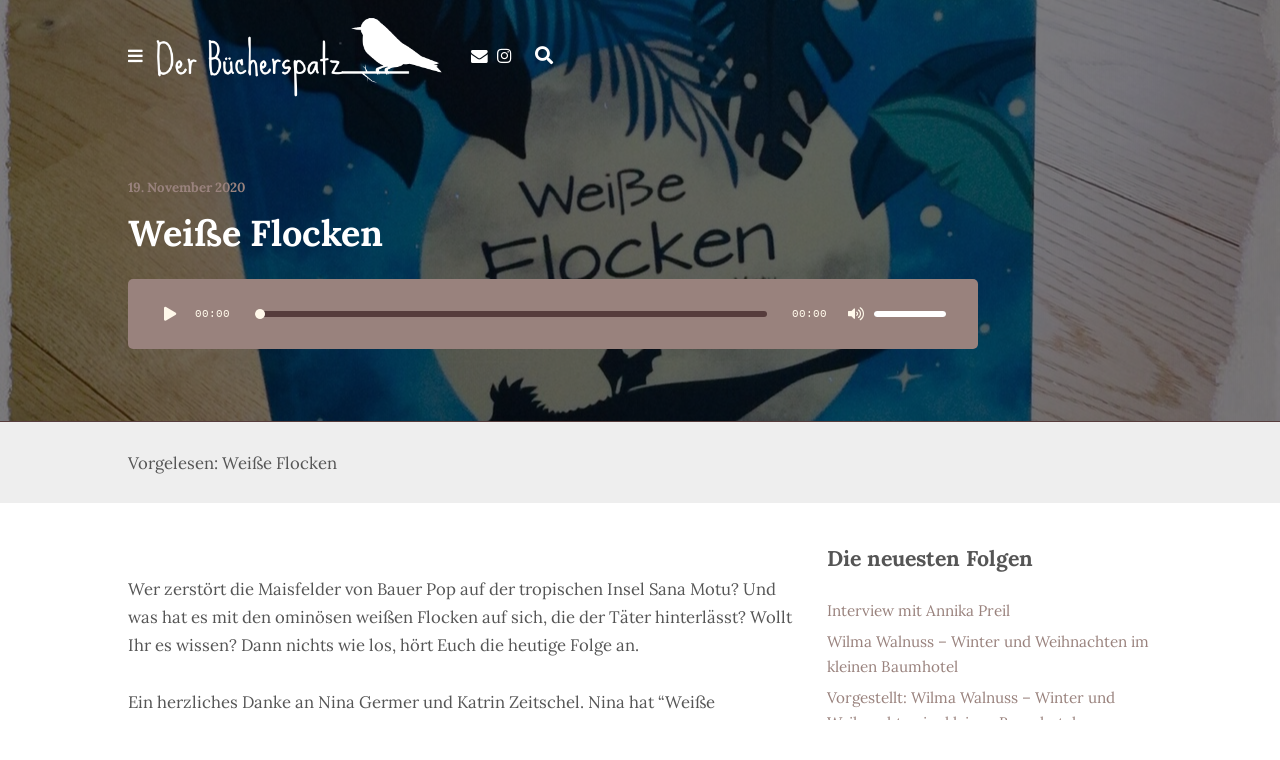

--- FILE ---
content_type: text/html; charset=UTF-8
request_url: https://www.buecherspatz.de/weisse-flocken
body_size: 17459
content:
<!DOCTYPE html>
<html lang="de" class="no-js">
<head>
	
    <meta http-equiv="Content-Type" content="text/html; charset=UTF-8" />
    
    <!-- Mobile Specific -->
    <meta name="viewport" content="width=device-width, initial-scale=1, maximum-scale=1">

        
    <title>Weiße Flocken &#8211; Der Bücherspatz</title>
<style>body { font-family: "Lora", "Georgia", serif; } h1, h2, h3, h4, h5, h6 { font-family: "Lora", "Georgia", serif; } input[type="text"], input[type="email"] { font-family: "Lora", "Georgia", serif; } textarea { font-family: "Lora", "Georgia", serif; } input[type="submit"], .form-submit #submit, #respond #commentform #submit, a.butn:link, a.butn:visited, .butn { font-family: "Lora", "Georgia", serif; } #respond #commentform #submit { font-family: "Lora", "Georgia", serif; } input.secondary[type="submit"], #respond #cancel-comment-reply-link:link, #respond #cancel-comment-reply-link:visited, #comments .commentlist li .comment-body .reply a:link, #comments .commentlist li .comment-body .reply a:visited { font-family: "Lora", "Georgia", serif; } .header header .main-title a { font-family: "Lora", "Georgia", serif; } .singlep_pagi { font-family: "Lora", "Georgia", serif; } .page .reg .heading h1, .podcast-archive .reg .heading h1 { font-family: "Lora", "Georgia", serif; } .arch_searchform #ind_searchform div #ind_s { font-family: "Lora", "Georgia", serif; } a.thst-button, a.thst-button:visited { font-family: "Lora", "Georgia", serif; }/* Media Queries */ /* Larger than 1024px width */ @media screen and (min-width: 1025px) { nav .thst-menu li:hover > .sub-menu { background:#99827d; } nav .thst-menu li > .sub-menu li a:link, nav .thst-menu li > .sub-menu li a:visited { background-color:#99827d; } } /* Smaller than 1024px width */ @media screen and (max-width: 1200px) { nav .thst-menu li > .sub-menu li a:link, nav .thst-menu li > .sub-menu li a:visited { background-color: transparent; } .responsive-sidebar .sidebar { color:#99827d; } } @media screen and (max-width: 1024px) { header .main-title a { background-position: center; } .above.toggle, .above.transparent.large_nav.toggle, .above.large_nav.toggle, .above.transparent.small_nav.toggle, .above.small_nav.toggle { background-color:transparent; } #nav.drop .thst-menu li.menu-item-has-children > .sub-menu li a:link, #nav.drop .thst-menu li.menu-item-has-children > .sub-menu li a:visited { background-color:transparent; } #nav .thst-menu li > .sub-menu li a:link, #nav .thst-menu li > .sub-menu li a:visited, #nav.toggle .thst-menu li > .sub-menu li a:link, #nav.toggle .thst-menu li > .sub-menu li a:visited { color:#ffffff; } .nav-solid #nav.toggle, .nav-solid #nav.drop { background-color:transparent; } .nav-transparent #nav.toggle, .nav-transparent #nav.drop { background-color:#99827d; } /* Transparent menu when forced to be static*/ .above.nav-transparent.has-featured-image.nav-not-sticky, .above.nav-transparent.has-featured-image.large_nav { background:#99827d !important; } .above.nav-transparent.has-featured-image.nav-not-sticky header .main-title a:link, .above.nav-transparent.has-featured-image.nav-not-sticky header .main-title a:visited, .above.nav-transparent.has-featured-image.large_nav header .main-title a:link, .above.nav-transparent.has-featured-image.large_nav header .main-title a:visited, .above.nav-transparent.has-featured-image.nav-not-sticky #nav .thst-menu > li > a:link, .above.nav-transparent.has-featured-image.nav-not-sticky #nav .thst-menu > li > a:visited, .above.nav-transparent.has-featured-image.large_nav #nav .thst-menu > li > a:link, .above.nav-transparent.has-featured-image.large_nav #nav .thst-menu > li > a:visited, .above.nav-transparent.has-featured-image.nav-not-sticky .nav-search-form .open-search-bar .fa, .above.nav-transparent.has-featured-image.large_nav .nav-search-form .open-search-bar .fa, .dark-icons .above.nav-transparent.has-featured-image.nav-not-sticky .social_icon::before, .dark-icons .above.nav-transparent.has-featured-image.large_nav .social_icon::before, .light-icons .above.nav-transparent.has-featured-image.nav-not-sticky .social_icon::before, .light-icons .above.nav-transparent.has-featured-image.large_nav .social_icon::before { color: #ffffff; } .above.nav-transparent.has-featured-image.nav-not-sticky header .main-title a:hover, .above.nav-transparent.has-featured-image.large_nav header .main-title a:hover, .above.nav-transparent.has-featured-image.nav-not-sticky #nav .thst-menu > li > a:hover, .above.nav-transparent.has-featured-image.large_nav #nav .thst-menu > li > a:hover, .above.nav-transparent.has-featured-image.large_nav .nav-search-form .open-search-bar .fa:hover { color: #e0e0e0; } #nav .thst-menu li.menu-item-has-children a:hover, #nav .thst-menu li.menu-item-has-children > .sub-menu li a:hover { background:rgba(0,0,0,0.2); } } .above.nav-transparent.has-featured-image.nav-not-sticky, .above.nav-transparent.has-featured-image.large_nav { background: rgba(0,0,0,0); }.front-page-header.text .content-text, .front-page-header.text.nav-transparent .content-text { padding-top:75px; padding-bottom:75px; } .has-featured-image .front-page-header.text.nav-transparent .content-text { padding-top:185px; padding-bottom:75px; } @media screen and (max-width: 1024px) { .has-featured-image .front-page-header.text.nav-transparent .content-text { padding-top:75px; } } @media screen and (max-width: 768px) { .front-page-header.text .content-text, .front-page-header.text.nav-transparent .content-text, .has-featured-image .front-page-header.text .content-text, .has-featured-image .front-page-header.text.nav-transparent .content-text { padding-top: 54px; padding-bottom: 54px; } } @media screen and (max-width: 375px) { .front-page-header.text .content-text, .front-page-header.text.nav-transparent .content-text, .has-featured-image .front-page-header.text .content-text, .has-featured-image .front-page-header.text.nav-transparent .content-text { padding-top: 42px; padding-bottom: 42px; } }</style><link rel='dns-prefetch' href='//www.buecherspatz.de' />
<link rel='dns-prefetch' href='//steadyhq.com' />

<link rel='dns-prefetch' href='//s.w.org' />
<link rel="alternate" type="application/rss+xml" title="Der Bücherspatz &raquo; Feed" href="https://www.buecherspatz.de/feed" />
<link rel="alternate" type="application/rss+xml" title="Der Bücherspatz &raquo; Kommentar-Feed" href="https://www.buecherspatz.de/comments/feed" />
		<script type="text/javascript">
			window._wpemojiSettings = {"baseUrl":"https:\/\/s.w.org\/images\/core\/emoji\/13.0.1\/72x72\/","ext":".png","svgUrl":"https:\/\/s.w.org\/images\/core\/emoji\/13.0.1\/svg\/","svgExt":".svg","source":{"concatemoji":"https:\/\/www.buecherspatz.de\/wp-includes\/js\/wp-emoji-release.min.js?ver=5.6.16"}};
			!function(e,a,t){var n,r,o,i=a.createElement("canvas"),p=i.getContext&&i.getContext("2d");function s(e,t){var a=String.fromCharCode;p.clearRect(0,0,i.width,i.height),p.fillText(a.apply(this,e),0,0);e=i.toDataURL();return p.clearRect(0,0,i.width,i.height),p.fillText(a.apply(this,t),0,0),e===i.toDataURL()}function c(e){var t=a.createElement("script");t.src=e,t.defer=t.type="text/javascript",a.getElementsByTagName("head")[0].appendChild(t)}for(o=Array("flag","emoji"),t.supports={everything:!0,everythingExceptFlag:!0},r=0;r<o.length;r++)t.supports[o[r]]=function(e){if(!p||!p.fillText)return!1;switch(p.textBaseline="top",p.font="600 32px Arial",e){case"flag":return s([127987,65039,8205,9895,65039],[127987,65039,8203,9895,65039])?!1:!s([55356,56826,55356,56819],[55356,56826,8203,55356,56819])&&!s([55356,57332,56128,56423,56128,56418,56128,56421,56128,56430,56128,56423,56128,56447],[55356,57332,8203,56128,56423,8203,56128,56418,8203,56128,56421,8203,56128,56430,8203,56128,56423,8203,56128,56447]);case"emoji":return!s([55357,56424,8205,55356,57212],[55357,56424,8203,55356,57212])}return!1}(o[r]),t.supports.everything=t.supports.everything&&t.supports[o[r]],"flag"!==o[r]&&(t.supports.everythingExceptFlag=t.supports.everythingExceptFlag&&t.supports[o[r]]);t.supports.everythingExceptFlag=t.supports.everythingExceptFlag&&!t.supports.flag,t.DOMReady=!1,t.readyCallback=function(){t.DOMReady=!0},t.supports.everything||(n=function(){t.readyCallback()},a.addEventListener?(a.addEventListener("DOMContentLoaded",n,!1),e.addEventListener("load",n,!1)):(e.attachEvent("onload",n),a.attachEvent("onreadystatechange",function(){"complete"===a.readyState&&t.readyCallback()})),(n=t.source||{}).concatemoji?c(n.concatemoji):n.wpemoji&&n.twemoji&&(c(n.twemoji),c(n.wpemoji)))}(window,document,window._wpemojiSettings);
		</script>
		<style type="text/css">
img.wp-smiley,
img.emoji {
	display: inline !important;
	border: none !important;
	box-shadow: none !important;
	height: 1em !important;
	width: 1em !important;
	margin: 0 .07em !important;
	vertical-align: -0.1em !important;
	background: none !important;
	padding: 0 !important;
}
</style>
	<link rel='stylesheet' id='podwd-widgets-css-css'  href='https://www.buecherspatz.de/wp-content/plugins/podcaster-widgets/assets/css/podwd-widgets.css?ver=5.6.16' type='text/css' media='all' />
<link rel='stylesheet' id='thst-shortcodes-css'  href='https://www.buecherspatz.de/wp-content/plugins/thst-shortcodes/shortcodes.css?ver=5.6.16' type='text/css' media='all' />
<link rel='stylesheet' id='wp-block-library-css'  href='https://www.buecherspatz.de/wp-includes/css/dist/block-library/style.min.css?ver=5.6.16' type='text/css' media='all' />
<link rel='stylesheet' id='redux-extendify-styles-css'  href='https://www.buecherspatz.de/wp-content/plugins/redux-framework/redux-core/assets/css/extendify-utilities.css?ver=4.4.0' type='text/css' media='all' />
<link rel='stylesheet' id='google-fonts-raleway-css'  href='//www.buecherspatz.de/wp-content/uploads/omgf/google-fonts-raleway/google-fonts-raleway.css?ver=1671195337' type='text/css' media='all' />
<link rel='stylesheet' id='google-font-mono-css'  href='//www.buecherspatz.de/wp-content/uploads/omgf/google-font-mono/google-font-mono.css?ver=1671195337' type='text/css' media='all' />
<link rel='stylesheet' id='google-lora-css'  href='//www.buecherspatz.de/wp-content/uploads/omgf/google-lora/google-lora.css?ver=1671195337' type='text/css' media='all' />
<link rel='stylesheet' id='themestation-fontawesome-css'  href='https://www.buecherspatz.de/wp-content/themes/podcaster/css/font-awesome-5.9.0.all.min.css?ver=5.6.16' type='text/css' media='all' />
<link rel='stylesheet' id='themestation-flexslider-css'  href='https://www.buecherspatz.de/wp-content/themes/podcaster/css/flexslider.css?ver=5.6.16' type='text/css' media='all' />
<link rel='stylesheet' id='themestation-lightbox-css'  href='https://www.buecherspatz.de/wp-content/themes/podcaster/css/lightbox.css?ver=5.6.16' type='text/css' media='all' />
<link rel='stylesheet' id='themestation-media-player-new-css'  href='https://www.buecherspatz.de/wp-content/themes/podcaster/css/media-player-new.css?ver=5.6.16' type='text/css' media='all' />
<link rel='stylesheet' id='contscr-css-css'  href='https://www.buecherspatz.de/wp-content/themes/podcaster/css/jquery.mCustomScrollbar.css?ver=5.6.16' type='text/css' media='all' />
<link rel='stylesheet' id='themestation-style-css'  href='https://www.buecherspatz.de/wp-content/themes/podcaster/style.css?ver=5.6.16' type='text/css' media='all' />
<link rel='stylesheet' id='pod-responsive-css'  href='https://www.buecherspatz.de/wp-content/themes/podcaster/css/responsive.css?ver=5.6.16' type='text/css' media='all' />
<link rel='stylesheet' id='simple-social-icons-font-css'  href='https://www.buecherspatz.de/wp-content/plugins/simple-social-icons/css/style.css?ver=3.0.2' type='text/css' media='all' />
<link rel='stylesheet' id='um_fonticons_ii-css'  href='https://www.buecherspatz.de/wp-content/plugins/ultimate-member/assets/css/um-fonticons-ii.css?ver=2.1.13' type='text/css' media='all' />
<link rel='stylesheet' id='um_fonticons_fa-css'  href='https://www.buecherspatz.de/wp-content/plugins/ultimate-member/assets/css/um-fonticons-fa.css?ver=2.1.13' type='text/css' media='all' />
<link rel='stylesheet' id='select2-css'  href='https://www.buecherspatz.de/wp-content/plugins/ultimate-member/assets/css/select2/select2.min.css?ver=2.1.13' type='text/css' media='all' />
<link rel='stylesheet' id='um_crop-css'  href='https://www.buecherspatz.de/wp-content/plugins/ultimate-member/assets/css/um-crop.css?ver=2.1.13' type='text/css' media='all' />
<link rel='stylesheet' id='um_modal-css'  href='https://www.buecherspatz.de/wp-content/plugins/ultimate-member/assets/css/um-modal.css?ver=2.1.13' type='text/css' media='all' />
<link rel='stylesheet' id='um_styles-css'  href='https://www.buecherspatz.de/wp-content/plugins/ultimate-member/assets/css/um-styles.css?ver=2.1.13' type='text/css' media='all' />
<link rel='stylesheet' id='um_profile-css'  href='https://www.buecherspatz.de/wp-content/plugins/ultimate-member/assets/css/um-profile.css?ver=2.1.13' type='text/css' media='all' />
<link rel='stylesheet' id='um_account-css'  href='https://www.buecherspatz.de/wp-content/plugins/ultimate-member/assets/css/um-account.css?ver=2.1.13' type='text/css' media='all' />
<link rel='stylesheet' id='um_misc-css'  href='https://www.buecherspatz.de/wp-content/plugins/ultimate-member/assets/css/um-misc.css?ver=2.1.13' type='text/css' media='all' />
<link rel='stylesheet' id='um_fileupload-css'  href='https://www.buecherspatz.de/wp-content/plugins/ultimate-member/assets/css/um-fileupload.css?ver=2.1.13' type='text/css' media='all' />
<link rel='stylesheet' id='um_datetime-css'  href='https://www.buecherspatz.de/wp-content/plugins/ultimate-member/assets/css/pickadate/default.css?ver=2.1.13' type='text/css' media='all' />
<link rel='stylesheet' id='um_datetime_date-css'  href='https://www.buecherspatz.de/wp-content/plugins/ultimate-member/assets/css/pickadate/default.date.css?ver=2.1.13' type='text/css' media='all' />
<link rel='stylesheet' id='um_datetime_time-css'  href='https://www.buecherspatz.de/wp-content/plugins/ultimate-member/assets/css/pickadate/default.time.css?ver=2.1.13' type='text/css' media='all' />
<link rel='stylesheet' id='um_raty-css'  href='https://www.buecherspatz.de/wp-content/plugins/ultimate-member/assets/css/um-raty.css?ver=2.1.13' type='text/css' media='all' />
<link rel='stylesheet' id='um_scrollbar-css'  href='https://www.buecherspatz.de/wp-content/plugins/ultimate-member/assets/css/simplebar.css?ver=2.1.13' type='text/css' media='all' />
<link rel='stylesheet' id='um_tipsy-css'  href='https://www.buecherspatz.de/wp-content/plugins/ultimate-member/assets/css/um-tipsy.css?ver=2.1.13' type='text/css' media='all' />
<link rel='stylesheet' id='um_responsive-css'  href='https://www.buecherspatz.de/wp-content/plugins/ultimate-member/assets/css/um-responsive.css?ver=2.1.13' type='text/css' media='all' />
<link rel='stylesheet' id='um_default_css-css'  href='https://www.buecherspatz.de/wp-content/plugins/ultimate-member/assets/css/um-old-default.css?ver=2.1.13' type='text/css' media='all' />
<!--n2css--><script type='text/javascript' src='https://www.buecherspatz.de/wp-includes/js/jquery/jquery.min.js?ver=3.5.1' id='jquery-core-js'></script>
<script type='text/javascript' src='https://www.buecherspatz.de/wp-includes/js/jquery/jquery-migrate.min.js?ver=3.3.2' id='jquery-migrate-js'></script>
<script type='text/javascript' src='https://www.buecherspatz.de/wp-includes/js/jquery/ui/core.min.js?ver=1.12.1' id='jquery-ui-core-js'></script>
<script type='text/javascript' src='https://www.buecherspatz.de/wp-includes/js/jquery/ui/tabs.min.js?ver=1.12.1' id='jquery-ui-tabs-js'></script>
<script type='text/javascript' src='https://www.buecherspatz.de/wp-includes/js/jquery/ui/accordion.min.js?ver=1.12.1' id='jquery-ui-accordion-js'></script>
<script type='text/javascript' src='https://www.buecherspatz.de/wp-content/plugins/thst-shortcodes/js/thst-shortcodes-lib.js?ver=5.6.16' id='thst-shortcodes-lib-js'></script>
<script type='text/javascript' src='https://steadyhq.com/widget_loader/47e9d2a1-fc2d-45bc-84a5-4c69c86fdb57?ver=1.3.2' id='steady-wp-js'></script>
<script type='text/javascript' src='https://www.buecherspatz.de/wp-content/themes/podcaster/js/modernizr.js?ver=1.0' id='thst-modernizr-js'></script>
<script type='text/javascript' src='https://www.buecherspatz.de/wp-content/themes/podcaster/js/res_men.js?ver=1.0' id='thst-resmen-js'></script>
<script type='text/javascript' id='pod_loadmore-js-extra'>
/* <![CDATA[ */
var pod_loadmore_params = {"ajaxurl":"https:\/\/www.buecherspatz.de\/wp-admin\/admin-ajax.php","posts":"{\"cat\":\"\",\"posts_per_page\":4,\"paged\":1,\"ignore_sticky_posts\":true,\"error\":\"\",\"m\":\"\",\"p\":0,\"post_parent\":\"\",\"subpost\":\"\",\"subpost_id\":\"\",\"attachment\":\"\",\"attachment_id\":0,\"name\":\"\",\"pagename\":\"\",\"page_id\":0,\"second\":\"\",\"minute\":\"\",\"hour\":\"\",\"day\":0,\"monthnum\":0,\"year\":0,\"w\":0,\"category_name\":\"\",\"tag\":\"\",\"tag_id\":\"\",\"author\":\"\",\"author_name\":\"\",\"feed\":\"\",\"tb\":\"\",\"meta_key\":\"\",\"meta_value\":\"\",\"preview\":\"\",\"s\":\"\",\"sentence\":\"\",\"title\":\"\",\"fields\":\"\",\"menu_order\":\"\",\"embed\":\"\",\"category__in\":[],\"category__not_in\":[],\"category__and\":[],\"post__in\":[],\"post__not_in\":[],\"post_name__in\":[],\"tag__in\":[],\"tag__not_in\":[],\"tag__and\":[],\"tag_slug__in\":[],\"tag_slug__and\":[],\"post_parent__in\":[],\"post_parent__not_in\":[],\"author__in\":[],\"author__not_in\":[],\"suppress_filters\":false,\"cache_results\":true,\"update_post_term_cache\":true,\"lazy_load_term_meta\":true,\"update_post_meta_cache\":true,\"post_type\":\"\",\"nopaging\":false,\"comments_per_page\":\"50\",\"no_found_rows\":false,\"order\":\"DESC\"}","current_page":"1","max_page":"36"};
/* ]]> */
</script>
<script type='text/javascript' src='https://www.buecherspatz.de/wp-content/themes/podcaster/js/myloadmore.js?ver=5.6.16' id='pod_loadmore-js'></script>
<script type='text/javascript' src='https://www.buecherspatz.de/wp-content/plugins/ultimate-member/assets/js/um-gdpr.min.js?ver=2.1.13' id='um-gdpr-js'></script>
<link rel="https://api.w.org/" href="https://www.buecherspatz.de/wp-json/" /><link rel="alternate" type="application/json" href="https://www.buecherspatz.de/wp-json/wp/v2/posts/822" /><link rel="EditURI" type="application/rsd+xml" title="RSD" href="https://www.buecherspatz.de/xmlrpc.php?rsd" />
<link rel="wlwmanifest" type="application/wlwmanifest+xml" href="https://www.buecherspatz.de/wp-includes/wlwmanifest.xml" /> 
<meta name="generator" content="WordPress 5.6.16" />
<link rel="canonical" href="https://www.buecherspatz.de/weisse-flocken" />
<link rel='shortlink' href='https://www.buecherspatz.de/?p=822' />
<link rel="alternate" type="application/json+oembed" href="https://www.buecherspatz.de/wp-json/oembed/1.0/embed?url=https%3A%2F%2Fwww.buecherspatz.de%2Fweisse-flocken" />
<link rel="alternate" type="text/xml+oembed" href="https://www.buecherspatz.de/wp-json/oembed/1.0/embed?url=https%3A%2F%2Fwww.buecherspatz.de%2Fweisse-flocken&#038;format=xml" />
<meta name="generator" content="Redux 4.4.0" /><style type="text/css" id="tve_global_variables">:root{--tcb-color-0:rgb(51, 51, 51);--tcb-color-0-h:0;--tcb-color-0-s:0%;--tcb-color-0-l:20%;--tcb-color-0-a:1;--tcb-color-1:rgba(153, 153, 153, 0.35);--tcb-color-1-h:0;--tcb-color-1-s:0%;--tcb-color-1-l:60%;--tcb-color-1-a:0.35;--tcb-background-author-image:url(https://www.buecherspatz.de/wp-content/plugins/ultimate-member/assets/img/default_avatar.jpg);--tcb-background-user-image:url();--tcb-background-featured-image-thumbnail:url(https://www.buecherspatz.de/wp-content/uploads/2020/12/Folge054-neu-Web.jpg);}</style>		<style type="text/css">
			.um_request_name {
				display: none !important;
			}
		</style>
	<style type="text/css">.broken_link, a.broken_link {
	text-decoration: line-through;
}</style><style type="text/css" id="thrive-default-styles"></style>		<style type="text/css" id="wp-custom-css">
			#mediainfo {
	display: none;
}

.comment_container {
	display:none;
}

h4 {
	font-family: Handlee !important;
}

footer.main-footer {
	background-color: #98827D !important;
}
footer.main-footer .footer-widgets
{
	color:#fff;
}
footer.main-footer a:link, footer.main-footer a:visited
{
	color:#fff;
	font-weight:normal;
}

.sub-footer {
	display: none;
}

.latest-episode, .page .reg, .podcast-archive .reg, .search .reg, .archive .reg, .blog .static {
	max-height: 250px;
}

.rotate {transform: rotate(18deg);}

		</style>
		<style id="podcaster-theme-dynamic-css" title="dynamic-css" class="redux-options-output">a:link, a:visited, .header a, .header .main-title a, .latest-episode .main-featured-post .mini-title, .front-page-header .text .mini-title, .latest-episode .next-week .mini-title, .next-week .mini-title, .list-of-episodes article.list .post-header ul a:link, .list-of-episodes article.list .post-header ul a:visited, .latest-episode .main-featured-post .featured-excerpt .more-link, .list-of-episodes article .featured-image .hover .icon, .mejs-container.mejs-video .mejs-controls:hover .mejs-time-rail .mejs-time-float, .post .wp-playlist.wp-audio-playlist .mejs-container .mejs-controls .mejs-time-rail .mejs-time-float, .post.format-gallery .featured-gallery .gallery-caption, .post.format-audio .featured-media .audio-caption, .post.format-video .video-caption, .front-page-indigo .list-of-episodes article .featured-image .hover .new-icon a .fa:hover, .front-page-indigo .list-of-episodes article .mejs-container .mejs-controls .pod-mejs-controls-inner .mejs-button button, .post.format-image .entry-featured .image-caption, .page-template-pagepage-podcastarchive-php .entries.grid .podpost .entry-footer .podpost-meta .title a, .post-type-archive-podcast .entries.grid .podpost .entry-footer .podpost-meta .title a, .single .single-featured .audio_player .mejs-controls .mejs-button button:hover,.mejs-container .mejs-controls .pod-mejs-controls-inner .mejs-time-rail .mejs-time-float .mejs-time-float-current, .single .single-featured span.mini-title, .single .single-featured .mejs-container.mejs-audio .mejs-controls .mejs-button button:hover, .pagination a.page-numbers:link, .pagination a.page-numbers:visited, #searchform .search-container:hover #searchsubmit, .search-container input[type="submit"]#searchsubmit, .sidebar .widget ul li a:link, .sidebar .widget ul li a:visited, .widget.thst_recent_blog_widget .ui-tabs-panel article .text .date, .widget.widget_search .search-container #searchsubmit, .lb-data .lb-close:before, .list-of-episodes article .post-header ul a:link, .list-of-episodes article .post-header ul a:visited, .pod-2-podcast-archive-grid .podpost .cover-art .hover-content .pp-permalink-icon .fa:hover, .pod-2-podcast-archive-grid .podpost .cover-art .hover-content .pp-permalink-icon .fas:hover, .pagination a.page-numbers:link, .pagination a.page-numbers:visited, .pagination a.post-page-numbers:link, .pagination a.post-page-numbers:visited{color:#99827d;}input[type=submit]:link, input[type=submit]:visited, #respond #commentform #submit:link, #respond #commentform #submit:visited, a.butn:link, a.butn:visited, .butn:link, .butn:visited, input.secondary[type=submit], #respond #cancel-comment-reply-link:link, #respond #cancel-comment-reply-link:visited, #comments .commentlist li .comment-body .reply a:link, #comments .commentlist li .comment-body .reply a:visited, #respond #commentform #submit, .wpcf7-form-control.wpcf7-submit, .post-password-form input[type="submit"], .featured-caption, .listen_butn, .slideshow_fh .text .play-button:hover, #nav .thst-menu li:hover > .sub-menu, #nav .thst-menu li > .sub-menu li a:link, #nav .thst-menu li > .sub-menu li a:visited, .front-page-indigo .latest-episode .main-featured-post.audio.audio-url .audio_player.regular-player, .front-page-indigo .latest-episode .main-featured-post.audio.audio-url .powerpress_player, .front-page-indigo .front-page-header .audio_player.regular-player, .front-page-indigo .front-page-header .powerpress_player, .front-page-indigo .list-of-episodes article .mejs-container .mejs-controls .pod-mejs-controls-inner .mejs-time-rail span.mejs-time-handle-content, .front-page-indigo .list-of-episodes article .mejs-container .mejs-controls .pod-mejs-controls-inner .mejs-time-rail .mejs-time-float, .front-page-indigo .list-of-episodes article .mejs-container .mejs-controls .mejs-horizontal-volume-slider .mejs-horizontal-volume-current, .front-page-indigo .list-of-episodes article .mejs-container.mejs-audio .mejs-controls .pod-mejs-controls-inner .mejs-time-rail span.mejs-time-current, .front-page-indigo .list-of-episodes article .mejs-container.mejs-video .mejs-controls:hover .pod-mejs-controls-inner .mejs-time-rail span.mejs-time-current, .pagi-stamp .pagination.loader-button a:link, .pagi-stamp .pagination.loader-button a:visited, .post .entry-content .mejs-container.wp-audio-shortcode.mejs-audio, .post .entry-content .mejs-container.powerpress-mejs-audio.mejs-audio, .post .entry-content .mejs-container.wp-audio-shortcode.mejs-audio .mejs-controls,                   .mejs-container.mejs-video .mejs-controls:hover, .wp-playlist.wp-audio-playlist, .wp-playlist.wp-video-playlist, .post .entry-header .permalink-icon, .post .post-header .permalink-icon, .post .entry-content .permalink-icon, .post.sticky_post .entry-header .permalink-icon, .post.sticky_post .post-header .permalink-icon, .post.sticky_post .entry-content .permalink-icon, .post .post-header .post-cat li a, .post .entry-header .entry-date .sticky_label, .podcast .post-header .post-cat li a, .gallery.grid .gallery-item .flex-caption, .mejs-overlay-button:hover, .mejs-container .mejs-controls .mejs-time-rail .mejs-time-float,  .mejs-controls .mejs-horizontal-volume-slider .mejs-horizontal-volume-current, .mejs-container.mejs-video .mejs-controls .mejs-time-rail .mejs-time-current, .mejs-container.mejs-video .mejs-controls .pod-mejs-controls-inner .mejs-time-rail span.mejs-time-handle, .mejs-container.mejs-video.wp-video-shortcode .mejs-controls .mejs-volume-button .mejs-volume-slider .mejs-volume-handle, .powerpress_player .mejs-container.wp-audio-shortcode .mejs-controls, .wp-playlist .mCSB_scrollTools .mCSB_dragger .mCSB_dragger_bar, .post .audio_player, .post .mejs-controls .mejs-horizontal-volume-slider .mejs-horizontal-volume-current, .post .entry-content .gallery.flexslider .flex-direction-nav .flex-next:hover, .post .entry-content .gallery.flexslider .flex-direction-nav .flex-prev:hover, .post .entry-content .gallery.flexslider li.gallery-item .flex-caption, .post.format-gallery .entry-content .gallery.grid .gallery-item .flex-caption, .post.format-gallery .featured-gallery .gallery.flexslider .flex-direction-nav .flex-prev:hover, .post.format-gallery .featured-gallery .gallery.flexslider .flex-direction-nav .flex-next:hover, .post.format-gallery .featured-gallery .gallery.flexslider li.gallery-item .flex-caption, .single .reg, .single-featured .wp-audio-shortcode.mejs-container .mejs-controls .pod-mejs-controls-inner .mejs-horizontal-volume-slider .mejs-horizontal-volume-current, .single-featured .wp-audio-shortcode.mejs-container.mejs-audio .mejs-controls .pod-mejs-controls-inner .mejs-time-rail span.mejs-time-current, .single-featured .wp-audio-shortcode.mejs-container .mejs-controls .pod-mejs-controls-inner .mejs-time-rail .mejs-time-float, .single-featured .wp-audio-shortcode.mejs-container.mejs-audio .mejs-controls .mejs-time-rail span.mejs-time-handle-content, .single-podcast.podcast-archive .main-content .container .entries .podcast-content .podcast_meta a:link, .single-podcast.podcast-archive .main-content .container .entries .podcast-content .podcast_meta a:visited, .single .featured-gallery .gallery.flexslider .flex-direction-nav .flex-prev:hover, .single .featured-gallery .gallery.flexslider .flex-direction-nav .flex-next:hover, .single .featured-gallery .gallery.flexslider li.gallery-item .flex-caption, .flex-direction-nav a, .widget.thst_recent_blog_widget .ui-tabs-nav li, .thst_highlight_category_widget ul li:first-child .text, .page .reg, .podcast-archive .reg, .search .reg, .archive .reg, .blog .static, .fromtheblog.list article .post-content .cats a:link, .fromtheblog.list article .post-content .cats a:visited{background-color:#99827d;}body .mejs-container .mejs-controls{background:#99827d;}.slideshow_fh .text .play-button:hover, .thst_highlight_category_widget ul li:first-child .text, .fromtheblog.list article .post-header .user_img_link, .wp-block-quote{border-color:#99827d;}.thst_highlight_category_widget ul li:first-child .text.arrow::after{border-bottom-color:#99827d;}.single .single-featured .mejs-container.wp-audio-shortcode .mejs-controls .mejs-time-rail .mejs-time-float-corner, .front-page-indigo .list-of-episodes article .mejs-container .mejs-controls .pod-mejs-controls-inner .mejs-time-rail .mejs-time-float-corner{border-top-color:#99827d;}.input[type="submit"]:link, input[type="submit"]:visited, #respond #commentform #submit:link, #respond #commentform #submit:visited, a.butn:link, a.butn:visited, .butn:link, .butn:visited,input.secondary[type="submit"], #respond #cancel-comment-reply-link:link, #respond #cancel-comment-reply-link:visited, #comments .commentlist li .comment-body .reply a:link, #comments .commentlist li .comment-body .reply a:visited,#respond #commentform #submit, .wpcf7-form-control.wpcf7-submit, .fromtheblog.list article .post-content .cats a:link, .fromtheblog.list article .post-content .cats a:visited, .front-page-indigo .pagi-stamp .pagination.loader-button a:link, .front-page-indigo .pagi-stamp .pagination.loader-button a:visited, .widget.widget_mc4wp_form_widget form.mc4wp-form input[type="submit"]{background-color:#99827d;}.input[type="submit"]:link, input[type="submit"]:visited, #respond #commentform #submit:link, #respond #commentform #submit:visited, a.butn:link, a.butn:visited, .butn:link, .butn:visited,input.secondary[type="submit"], #respond #cancel-comment-reply-link:link, #respond #cancel-comment-reply-link:visited, #comments .commentlist li .comment-body .reply a:link, #comments .commentlist li .comment-body .reply a:visited,#respond #commentform #submit, .wpcf7-form-control.wpcf7-submit, .fromtheblog.list article .post-content .cats a:link, .fromtheblog.list article .post-content .cats a:visited, .front-page-indigo .pagi-stamp .pagination.loader-button a:link, .front-page-indigo .pagi-stamp .pagination.loader-button a:visited, .widget.widget_mc4wp_form_widget form.mc4wp-form input[type="submit"]{color:#ffffff;}.header-filter-active .screen, .header-filter-active .latest-episode.front-header .translucent, .header-filter-active .front-page-header.front-header .translucent, .single.header-filter-active .single-featured.has-featured-image .translucent, .single.header-filter-active .single-featured.thumb_bg .background, .header-filter-active .front-page-header.slideshow .has-header .inside, .header-filter-active .front-page-header.static.has-header .inside, .header-filter-active .front-page-header.text.has-header .inside{background-color:rgba(0,0,0,0.5);}.page .reg.has-featured-image .heading .title, .single .single-featured.has-featured-image h2, .reg.has-featured-image .heading h1, .reg.has-featured-image .heading h2{color:#ffffff;}.reg .circle-spinner{border-color:#ffffff;}.reg .circle-spinner .line::before{background:#ffffff;}.reg .content_page_thumb .heading .title p, .archive .reg.has-featured-image .heading .title p, .page:not(.pod-is-podcast-archive) .reg.has-featured-image .heading .title p, .blog .main-content.has-featured-image .static .heading .title p{color:#ffffff;}.latest-episode, .page .reg, .podcast-archive .reg, .search .reg, .archive .reg, .blog .static{background:#99827d;}.reg .heading h1, .reg .heading h2{color:#ffffff;}.reg .heading p, .reg .author_position, .archive .author_profile .social li .sicon:before{color:#ffffff;}.latest-episode .translucent.solid-bg, .slideshow_fh .translucent.solid-bg, #loading_bg{background-color:#cc9614;}.latest-episode .main-featured-post a:link, .latest-episode .main-featured-post a:visited, .front-page-header .text h2 a:link, .front-page-header .text h2 a:visited{color:#ffffff;}.latest-episode .circle-spinner, .front-page-header .circle-spinner{border-color:#ffffff;}.latest-episode .circle-spinner .line:before, .front-page-header .circle-spinner .line:before{background:#ffffff;}.latest-episode .main-featured-post a:hover, .front-page-header .text h2 a:hover{color:#eeeeee;}.latest-episode .main-featured-post .featured-excerpt, .front-page-header .featured-excerpt, .next-week .schedule-message, .next-week h3{color:#ffffff;}.front-page-indigo .latest-episode .main-featured-post.audio.audio-url .audio_player.regular-player, .front-page-indigo .latest-episode .main-featured-post.audio.audio-url .powerpress_player, .front-page-indigo .front-page-header .audio_player.regular-player, .front-page-indigo .front-page-header .powerpress_player, .latest-episode .main-featured-post.audio.audio-url .audio_player.regular-player, .latest-episode .main-featured-post.audio.audio-url .powerpress_player, .front-page-header .audio_player.regular-player, .front-page-header .powerpress_player{background-color:#99827d;}.latest-episode .mejs-container.mejs-audio .mejs-controls .mejs-time span, .front-page-header .mejs-container.mejs-audio .mejs-controls .mejs-time span{color:#222222;}.latest-episode .mejs-container.mejs-audio .mejs-controls .mejs-button button, .latest-episode .mejs-container.mejs-audio .mejs-controls .mejs-button button,
                    .front-page-header .mejs-container.mejs-audio .mejs-controls .mejs-button button, .front-page-header .mejs-container.mejs-audio .mejs-controls .mejs-button button{color:#222222;}.latest-episode .mejs-container.mejs-audio .mejs-controls .mejs-button button:hover, .front-page-header .mejs-container.mejs-audio .mejs-controls .mejs-button button:hover{color:#000000;}.latest-episode .mejs-container .mejs-controls  .mejs-time-rail .mejs-time-total,  .latest-episode .mejs-container .mejs-controls  .mejs-horizontal-volume-slider .mejs-horizontal-volume-total,
                    .front-page-header .mejs-container .mejs-controls  .mejs-time-rail .mejs-time-total, .front-page-header .mejs-container .mejs-controls  .mejs-horizontal-volume-slider .mejs-horizontal-volume-total{background-color:#000000;}.latest-episode .wp-audio-shortcode.mejs-container .mejs-controls .pod-mejs-controls-inner .mejs-time-rail span.mejs-time-current, .latest-episode .mejs-controls .mejs-horizontal-volume-slider .mejs-horizontal-volume-current, .latest-episode .wp-audio-shortcode.mejs-container .mejs-controls .pod-mejs-controls-inner .mejs-horizontal-volume-slider .mejs-horizontal-volume-current,
                    .front-page-header .wp-audio-shortcode.mejs-container .mejs-controls .pod-mejs-controls-inner .mejs-time-rail span.mejs-time-current,  .front-page-header .mejs-controls .mejs-horizontal-volume-slider .mejs-horizontal-volume-current, .front-page-header .wp-audio-shortcode.mejs-container .mejs-controls .pod-mejs-controls-inner .mejs-horizontal-volume-slider .mejs-horizontal-volume-current{background-color:#000000;}.latest-episode .mejs-container.wp-audio-shortcode .mejs-controls .pod-mejs-controls-inner .mejs-time-rail .mejs-time-float, .front-page-header .mejs-container.wp-audio-shortcode .mejs-controls .pod-mejs-controls-inner .mejs-time-rail .mejs-time-float{background-color:#000000;}.latest-episode .mejs-container.wp-audio-shortcode .mejs-controls .mejs-time-rail .mejs-time-float-corner, .front-page-header .mejs-container.wp-audio-shortcode .mejs-controls .mejs-time-rail .mejs-time-float-corner{border-top-color:#000000;}.latest-episode .mejs-container.wp-audio-shortcode .mejs-controls .pod-mejs-controls-inner .mejs-time-rail .mejs-time-float .mejs-time-float-current, .front-page-header .mejs-container.wp-audio-shortcode .mejs-controls .pod-mejs-controls-inner .mejs-time-rail .mejs-time-float .mejs-time-float-current{color:#000000;}.hosts-container .hosts-content .host{background-color:#ffffff;}.hosts-container .hosts-content .host, .hosts-container .hosts-content .host h3{color:#444444;}.hosts-container .hosts-content .host .host-content, .hosts-container .hosts-content .host .host-position, .hosts-container .hosts-content .host .host-social li a{color:#888888;}.hosts-container .hosts-content .host .host-image::before{background-color:#ffbb19;}.front-page-indigo .call-to-action-container .call-to-action-content{background-color:#d7d7d7;}.front-page-indigo .call-to-action-container .call-to-action-content,.front-page-indigo .call-to-action-content h2{color:#555555;}.front-page-indigo .call-to-action-container .call-to-action-form .butn{background-color:#ffbb19;}.front-page-indigo .call-to-action-container .call-to-action-form .butn{color:#222222;}.front-page-indigo .call-to-action-container .call-to-action-form .butn:hover{background-color:#cccccc;}.front-page-indigo .call-to-action-container .call-to-action-form .butn:hover{color:#555555;}.newsletter-container .newsletter-content{background-color:#ffbb19;}.newsletter-container .newsletter-content, .newsletter-content h2, .newsletter-container .newsletter-form input[type="email"], .newsletter-container .newsletter-form input[type="name"], .newsletter-container .newsletter-form input[type="submit"]{color:#222222;}.newsletter-container .newsletter-form{border-color:#222222;}.above{background:transparent;}.above.nav-transparent:not(.has-featured-image).nav-not-sticky, .above.nav-transparent:not(.has-featured-image).large_nav{background:#99827d;}.nav-search-form .search-form-drop{background-color:#ffffff;}.above header .main-title a:link, .above header .main-title a:visited, .nav-search-form .open-search-bar .fa, .above #nav .thst-menu > li > a, .dark-icons .above .social_icon:before, .light-icons .above .social_icon:before, header .main-title a:link, header .main-title a:visited, .open-menu:link, .open-menu:visited{color:#ffffff;}.nav-search-form .search-form-drop:after{border-bottom-color:#ffffff;}.above header .main-title a:hover, .nav-search-form .open-search-bar:hover .fa, .above #nav .thst-menu > li > a:hover, header .main-title a:hover, .open-menu:hover, .page:not(.pod-is-podcast-archive) .above.has-featured-image.nav-not-sticky.nav-transparent .nav-search-form .open-search-bar:hover .fa, .above .email.social_icon:hover::before{color:#e0e0e0;}#nav.responsive-menu-inactive .thst-menu li > .sub-menu li a:link, #nav.responsive-menu-inactive .thst-menu li > .sub-menu li a:visited, #nav.responsive-menu-inactive.toggle .thst-menu li > .sub-menu li a:link, 
                    #nav.responsive-menu-inactive.toggle .thst-menu li > .sub-menu li a:visited{color:#ffffff;}#nav .thst-menu li > .sub-menu li a:link, #nav .thst-menu li > .sub-menu li a:visited{background-color:#99827d;}#nav.responsive-menu-inactive .thst-menu li:hover > .sub-menu li a:hover, #nav.responsive-menu-inactive.toggle .thst-menu li:hover > .sub-menu li a:hover{color:#ffffff;}#nav .thst-menu li > .sub-menu li a:hover{background-color:#99827d;} .above.nav-transparent.has-featured-image.nav-not-sticky header .main-title a:link, .above.nav-transparent.has-featured-image.nav-not-sticky header .main-title a:visited, .above.nav-transparent.has-featured-image.large_nav header .main-title a:link, .above.nav-transparent.has-featured-image.large_nav header .main-title a:visited, .above.nav-transparent.has-featured-image.nav-not-sticky #nav .thst-menu > li > a:link, .above.nav-transparent.has-featured-image.nav-not-sticky #nav .thst-menu > li > a:visited, .above.nav-transparent.has-featured-image.large_nav #nav .thst-menu > li > a:link, .above.nav-transparent.has-featured-image.large_nav #nav .thst-menu > li > a:visited, .above.nav-transparent.has-featured-image.nav-not-sticky .nav-search-form .open-search-bar .fa, .above.nav-transparent.has-featured-image.large_nav .nav-search-form .open-search-bar .fa, .dark-icons .above.nav-transparent.has-featured-image.nav-not-sticky .social_icon:before, .dark-icons .above.nav-transparent.has-featured-image.large_nav .social_icon:before, .light-icons .above.nav-transparent.has-featured-image.nav-not-sticky .social_icon:before, .light-icons .above.nav-transparent.has-featured-image.large_nav .social_icon:before{color:#ffffff;}.above.nav-transparent.has-featured-image.nav-not-sticky header .main-title a:hover, .above.nav-transparent.has-featured-image.large_nav header .main-title a:hover, .above.nav-transparent.has-featured-image.nav-not-sticky #nav .thst-menu > li > a:hover, .above.nav-transparent.has-featured-image.nav-not-sticky .nav-search-form .open-search-bar .fa:hover, .above.nav-transparent.has-featured-image.nav-not-sticky .email.social_icon:hover::before, .above.nav-transparent.has-featured-image.large_nav #nav .thst-menu > li > a:hover, .above.nav-transparent.has-featured-image.large_nav .nav-search-form .open-search-bar .fa:hover, .above.nav-transparent.has-featured-image.large_nav .email.social_icon:hover::before{color:#99827d;}.nav-search-form .search-container #s{color:#282d31;}.single.single-custom-color-audio-active .single-featured.format-audio .audio_player, .single.single-custom-color-audio-active .single-featured.format-audio .powerpress_player, .single.single-custom-color-audio-active .single-featured.format-audio .wp-audio-shortcode.mejs-container, .single.single-custom-color-audio-active .single-featured.format-audio .wp-audio-shortcode.mejs-container .mejs-controls{background-color:#99827d;}.single.single-custom-color-audio-active .single-featured.format-audio .mejs-container.mejs-audio .mejs-controls .mejs-time span{color:#fff8ea;}.single.single-custom-color-audio-active .single-featured.format-audio .mejs-container.mejs-audio .mejs-controls .mejs-button button, .single.single-custom-color-audio-active .single-featured.format-audio.has-featured-image.audio-featured-image-background .audio_player .mejs-controls .mejs-button button, .single.single-custom-color-audio-active .single-featured.format-audio.has-featured-image.audio-featured-image-background .powerpress_player .mejs-controls .mejs-button button{color:#fff8ea;}.single .single-featured .mejs-container.mejs-audio .mejs-controls .mejs-time-rail span.mejs-time-handle{background:#fff8ea;}.single.single-custom-color-audio-active .single-featured.format-audio .mejs-container.mejs-audio .mejs-controls .mejs-button button:hover, .single.single-custom-color-audio-active .single-featured.format-audio.has-featured-image.audio-featured-image-background .audio_player .mejs-controls .mejs-button button:hover, .single.single-custom-color-audio-active .single-featured.format-audio.has-featured-image.audio-featured-image-background .powerpress_player .mejs-controls .mejs-button button:hover{color:#99827d;}.single-featured .wp-audio-shortcode.mejs-container.mejs-audio .mejs-controls .mejs-time-rail span.mejs-time-handle-content{background:#99827d;}.single.single-custom-color-audio-active .single-featured.format-audio .mejs-container .mejs-controls .pod-mejs-controls-inner .mejs-time-rail .mejs-time-total, .single.single-custom-color-audio-active .single-featured.format-audio .mejs-container .mejs-controls .pod-mejs-controls-inner .mejs-horizontal-volume-slider .mejs-horizontal-volume-total{background-color:#563c3c;}.single.single-format-audio .caption-container{border-color:#563c3c;}.single.single-custom-color-audio-active .single-featured.format-audio .wp-audio-shortcode.mejs-container.mejs-audio .mejs-controls .pod-mejs-controls-inner .mejs-time-rail span.mejs-time-current, .single.single-custom-color-audio-active .single-featured.format-audio .mejs-controls .mejs-horizontal-volume-slider .mejs-horizontal-volume-current, .single.single-custom-color-audio-active .single-featured.format-audio .wp-audio-shortcode.mejs-container .mejs-controls .pod-mejs-controls-inner .mejs-horizontal-volume-slider .mejs-horizontal-volume-current{background-color:#ffffff;}.single.single-custom-color-audio-active .single-featured.format-audio .mejs-container.wp-audio-shortcode .mejs-controls .pod-mejs-controls-inner .mejs-time-rail .mejs-time-float{background-color:#fff8ea;}.single.single-custom-color-audio-active .single-featured.format-audio .mejs-container.wp-audio-shortcode .mejs-controls .mejs-time-rail .mejs-time-float-corner{border-top-color:#fff8ea;}.single.single-custom-color-audio-active .single-featured.format-audio .mejs-container.wp-audio-shortcode .mejs-controls .pod-mejs-controls-inner .mejs-time-rail .mejs-time-float .mejs-time-float-current{color:#222222;}.single .single-featured.format-video, .single.single-format-video .caption-container{background-color:#fff8ea;}.single.single-format-video .caption-container{border-color:#dddddd;}.post.format-gallery .featured-gallery .gallery.flexslider li.gallery-item .flex-caption, .single .featured-gallery .gallery.flexslider li.gallery-item .flex-caption, .post .entry-content .gallery.flexslider li.gallery-item .flex-caption, .post.format-gallery .entry-content .gallery.grid .gallery-item .flex-caption, .gallery.grid .gallery-item .flex-caption{background-color:#99827d;}.post.format-gallery .featured-gallery .gallery.flexslider li.gallery-item .flex-caption, .post.format-gallery .featured-gallery .gallery.grid .gallery-item .flex-caption, .post.format-gallery .entry-content .gallery.grid .gallery-item .flex-caption p, .post .entry-content .gallery.flexslider li.gallery-item .flex-caption, .post .entry-content .gallery.grid .gallery-item .flex-caption, .single .featured-gallery .gallery.flexslider li.gallery-item .flex-caption, .single .featured-gallery .gallery.grid .gallery-item .flex-caption, .gallery.grid .gallery-item .flex-caption p, .post .gallery.flexslider .slides li a, .single .gallery.flexslider .slides li a, .post .gallery.grid .gallery-item a, .single .gallery.grid .gallery-item a{color:#ffffff;}.sub-footer{background-color:#99827d;}.sub-footer{color:#ffffff;}.sub-footer a:link, .sub-footer a:visited{color:#ffffff;}.sub-footer a:hover{color:#99827d;}</style><style>body { font-family: "Lora", "Georgia", serif; } h1, h2, h3, h4, h5, h6 { font-family: "Lora", "Georgia", serif; } input[type="text"], input[type="email"] { font-family: "Lora", "Georgia", serif; } textarea { font-family: "Lora", "Georgia", serif; } input[type="submit"], .form-submit #submit, #respond #commentform #submit, a.butn:link, a.butn:visited, .butn { font-family: "Lora", "Georgia", serif; } #respond #commentform #submit { font-family: "Lora", "Georgia", serif; } input.secondary[type="submit"], #respond #cancel-comment-reply-link:link, #respond #cancel-comment-reply-link:visited, #comments .commentlist li .comment-body .reply a:link, #comments .commentlist li .comment-body .reply a:visited { font-family: "Lora", "Georgia", serif; } .header header .main-title a { font-family: "Lora", "Georgia", serif; } .singlep_pagi { font-family: "Lora", "Georgia", serif; } .page .reg .heading h1, .podcast-archive .reg .heading h1 { font-family: "Lora", "Georgia", serif; } .arch_searchform #ind_searchform div #ind_s { font-family: "Lora", "Georgia", serif; } a.thst-button, a.thst-button:visited { font-family: "Lora", "Georgia", serif; }/* Media Queries */ /* Larger than 1024px width */ @media screen and (min-width: 1025px) { nav .thst-menu li:hover > .sub-menu { background:#99827d; } nav .thst-menu li > .sub-menu li a:link, nav .thst-menu li > .sub-menu li a:visited { background-color:#99827d; } } /* Smaller than 1024px width */ @media screen and (max-width: 1200px) { nav .thst-menu li > .sub-menu li a:link, nav .thst-menu li > .sub-menu li a:visited { background-color: transparent; } .responsive-sidebar .sidebar { color:#99827d; } } @media screen and (max-width: 1024px) { header .main-title a { background-position: center; } .above.toggle, .above.transparent.large_nav.toggle, .above.large_nav.toggle, .above.transparent.small_nav.toggle, .above.small_nav.toggle { background-color:transparent; } #nav.drop .thst-menu li.menu-item-has-children > .sub-menu li a:link, #nav.drop .thst-menu li.menu-item-has-children > .sub-menu li a:visited { background-color:transparent; } #nav .thst-menu li > .sub-menu li a:link, #nav .thst-menu li > .sub-menu li a:visited, #nav.toggle .thst-menu li > .sub-menu li a:link, #nav.toggle .thst-menu li > .sub-menu li a:visited { color:#ffffff; } .nav-solid #nav.toggle, .nav-solid #nav.drop { background-color:transparent; } .nav-transparent #nav.toggle, .nav-transparent #nav.drop { background-color:#99827d; } /* Transparent menu when forced to be static*/ .above.nav-transparent.has-featured-image.nav-not-sticky, .above.nav-transparent.has-featured-image.large_nav { background:#99827d !important; } .above.nav-transparent.has-featured-image.nav-not-sticky header .main-title a:link, .above.nav-transparent.has-featured-image.nav-not-sticky header .main-title a:visited, .above.nav-transparent.has-featured-image.large_nav header .main-title a:link, .above.nav-transparent.has-featured-image.large_nav header .main-title a:visited, .above.nav-transparent.has-featured-image.nav-not-sticky #nav .thst-menu > li > a:link, .above.nav-transparent.has-featured-image.nav-not-sticky #nav .thst-menu > li > a:visited, .above.nav-transparent.has-featured-image.large_nav #nav .thst-menu > li > a:link, .above.nav-transparent.has-featured-image.large_nav #nav .thst-menu > li > a:visited, .above.nav-transparent.has-featured-image.nav-not-sticky .nav-search-form .open-search-bar .fa, .above.nav-transparent.has-featured-image.large_nav .nav-search-form .open-search-bar .fa, .dark-icons .above.nav-transparent.has-featured-image.nav-not-sticky .social_icon::before, .dark-icons .above.nav-transparent.has-featured-image.large_nav .social_icon::before, .light-icons .above.nav-transparent.has-featured-image.nav-not-sticky .social_icon::before, .light-icons .above.nav-transparent.has-featured-image.large_nav .social_icon::before { color: #ffffff; } .above.nav-transparent.has-featured-image.nav-not-sticky header .main-title a:hover, .above.nav-transparent.has-featured-image.large_nav header .main-title a:hover, .above.nav-transparent.has-featured-image.nav-not-sticky #nav .thst-menu > li > a:hover, .above.nav-transparent.has-featured-image.large_nav #nav .thst-menu > li > a:hover, .above.nav-transparent.has-featured-image.large_nav .nav-search-form .open-search-bar .fa:hover { color: #e0e0e0; } #nav .thst-menu li.menu-item-has-children a:hover, #nav .thst-menu li.menu-item-has-children > .sub-menu li a:hover { background:rgba(0,0,0,0.2); } } .above.nav-transparent.has-featured-image.nav-not-sticky, .above.nav-transparent.has-featured-image.large_nav { background: rgba(0,0,0,0); }.front-page-header.text .content-text, .front-page-header.text.nav-transparent .content-text { padding-top:75px; padding-bottom:75px; } .has-featured-image .front-page-header.text.nav-transparent .content-text { padding-top:185px; padding-bottom:75px; } @media screen and (max-width: 1024px) { .has-featured-image .front-page-header.text.nav-transparent .content-text { padding-top:75px; } } @media screen and (max-width: 768px) { .front-page-header.text .content-text, .front-page-header.text.nav-transparent .content-text, .has-featured-image .front-page-header.text .content-text, .has-featured-image .front-page-header.text.nav-transparent .content-text { padding-top: 54px; padding-bottom: 54px; } } @media screen and (max-width: 375px) { .front-page-header.text .content-text, .front-page-header.text.nav-transparent .content-text, .has-featured-image .front-page-header.text .content-text, .has-featured-image .front-page-header.text.nav-transparent .content-text { padding-top: 42px; padding-bottom: 42px; } }</style>
</head><!-- /end head -->
    <body class="post-template-default single single-post postid-822 single-format-audio podcaster-theme responsive-menu-drop fh-audio-player-medium fh-audio-player-left fh-heading-medium align-content-left header-filter-active social-media-nav-active single-transparent-audio-inactive single-custom-color-audio-active">

<div class="super-container light-icons">
    
<div class="above media-featured-image-background audio-featured-image-background has-featured-image format-audio nav-not-sticky nav-transparent drop social-media-active">

	<div class="container">
		<div class="row">
			<div class="col-lg-12">
				<div class="above-inner">

					<header class="header" id="top" role="banner">
						<div class="logo with-img "><a href="https://www.buecherspatz.de"><img class="regular" alt="Der Bücherspatz" src="https://www.buecherspatz.de/wp-content/uploads/2020/12/Design-ohne-Titel.png"><img class="regular retina non-retina" alt="Der Bücherspatz" src="https://www.buecherspatz.de/wp-content/uploads/2020/12/Design-ohne-Titel.png"><img class="sticky" alt="Der Bücherspatz" src="https://www.buecherspatz.de/wp-content/uploads/2020/12/Design-ohne-Titel.png"><img class="sticky retina non-retina" alt="Der Bücherspatz" src="https://www.buecherspatz.de/wp-content/uploads/2020/12/Design-ohne-Titel.png"></a></div><!-- .logo -->					</header><!--header-->

					<a href="#" id="open-off-can" class="open-menu"><span class="fas fa-bars"></span></a>
				
											<div class="header-inner social_container"><a class="email social_icon" href="mailto:berit@buecherspatz.de"></a> <a class="instagram social_icon" href="https://www.instagram.com/derbuecherspatz/" target="_blank"></a> </div>					
					
										<nav id="nav" class="navigation drop" role="navigation">
															</nav><!--navigation-->

										<div class="nav-search-form">
						<a class="open-search-bar" href="#"><span class="fa fa-search"></span></a>
						<div class="search-form-drop">
							<form role="search" method="get" id="searchform" action="https://www.buecherspatz.de/">
							    <div class="search-container">
							        <input type="text" value="" placeholder="Type and press enter..." name="s" id="s" />
							        <input type="submit" id="searchsubmit" />
							    </div>
							</form>
						</div>
					</div>
									</div>


			</div><!--col-lg-12-->
		</div><!--row-->
	</div><!--container-->
</div><!-- .above -->
	



		
			<div  style="background-repeat:no-repeat; background-size:cover; background-image: url(https://www.buecherspatz.de/wp-content/uploads/2020/12/Folge054-neu-Web.jpg);" class="single-featured nav-transparent media-featured-image-background audio-featured-image-background has-featured-image format-audio">	
				<div class="background translucent">

		
			<div class="container">
				<div class="row">
					<div class="col-lg-12">
						<div class="single-featured-audio-container">
						

						
							
									
								<div class="player_container  with_thumbnail">

									<span class="mini-title">19. November 2020</span>
									
									<h2>
										Weiße Flocken
																			</h2>

									<div class="audio">

										<div class="audio_player"><!--[if lt IE 9]><script>document.createElement('audio');</script><![endif]-->
<audio class="wp-audio-shortcode" id="audio-822-1" preload="none" style="width: 100%;" controls="controls"><source type="audio/mpeg" src="https://www.buecherspatz.de/wp-content/uploads/2020/12/Bücherspatz054.mp3?_=1" /><a href="https://www.buecherspatz.de/wp-content/uploads/2020/12/Bücherspatz054.mp3">https://www.buecherspatz.de/wp-content/uploads/2020/12/Bücherspatz054.mp3</a></audio></div><!--audio_player-->												
									</div><!-- audio -->
									
								</div><!-- player_container -->

								
						

						
						</div><!-- single-featured-container -->
					</div><!-- col -->
				</div><!-- row -->
			</div><!-- container -->
		
		</div>

		
	</div><!-- single-featured -->

	
	 
				<div class="caption-container">
			<div class="container">
				<div class="row">
					<div class="col-lg-12">
						<div>
					   		
															<div class="featured audio">Vorgelesen: Weiße Flocken</div>							
							
												   	</div><!-- next-week -->
					</div><!-- col -->
				</div><!-- row -->	 
			</div><!-- container -->  	
		</div>
				
		<div class="main-content single thst-main-posts pod-is-sidebar-active">
			<div class="container">
				<div class="row">
										<div class="col-lg-8 col-md-8">
						<div class="entry-container content">
							
	<article id="post-822" class="post post-822 type-post status-publish format-audio has-post-thumbnail hentry category-vorgelesen post_format-post-format-audio steady-paywall-container">
				
			<div id="mediainfo">
									<a class="butn small" href="http://www.themestation.co/example">Subscribe with iTunes</a>
				
									<a class="butn small sub-button-two" href="http://www.themestation.co/example2">Subscribe with RSS</a>
				
							</div><!-- #mediainfo -->
		

		

		
			<div class="entry-content">

				
					
<p>Wer zerstört die Maisfelder von Bauer Pop auf der tropischen Insel Sana Motu? Und was hat es mit den ominösen weißen Flocken auf sich, die der Täter hinterlässt? Wollt Ihr es wissen? Dann nichts wie los, hört Euch die heutige Folge an.</p>



<p>Ein herzliches Danke an Nina Germer und Katrin Zeitschel. Nina hat &#8220;Weiße Flocken&#8221;geschrieben und illustriert und extra für mich die Geschichte ein wenig gekürzt. Im <a rel="noreferrer noopener" href="https://www.pfefferminz-verlag.de/" target="_blank">pfeffer&amp;MINZ-Verlag</a> von Katrin ist das Buch im Frühjahr 2020 erschienen.</p>



<p>Wenn Euch die Folge gefallen hat, würde ich mich so sehr über eine positive Bewertung bei <a rel="noreferrer noopener" href="https://podcasts.apple.com/de/podcast/der-bücherspatz/id1506991082" target="_blank">Apple Podcasts</a> freuen. So kann &#8220;Der Bücherspatz&#8221; noch besser gesehen und gefunden werden. Und noch mehr Eltern erfahren von Geschichten, die ihren Kindern Bilder im Kopf zaubern. Und noch mehr Kinder können direkt hier diesen Geschichten lauschen.</p>



<p></p>



<p></p>



<p></p>

				
			</div><!-- .entry-content -->

		

		
	
		
	<span class="clear"></span>

	
	
		
							<ul class="entry-categories">
					<li><strong>Categories: </strong><a href="https://www.buecherspatz.de/category/vorgelesen" >Vorgelesen</a></li>
				</ul><!--tags-->
			
			
		
		
		<footer class="entry-meta host-audio clearfix">
			<ul class="singlep_pagi clearfix">
	            <li class="right">
	                <p>Previous Post</p>
	                <span class="post-pagi-link prev-link">
		                			            				            		<a href="https://www.buecherspatz.de/interview-mit-verlegerin-und-autorin-von-weisse-flocken" rel="prev">Interview mit Verlegerin und Autorin von &#8220;Weiße Flocken&#8221;</a> <span class="arrow">&rarr;</span>			            				            			        </span>
	            </li>
	            <li class="left">
	                <p>Next Post</p>
	                <span class="post-pagi-link next-link">
		                			                			                	<span class="arrow">&larr;</span> <a href="https://www.buecherspatz.de/der-vereiste-regenbogen" rel="next">Der vereiste Regenbogen</a>			                		                		            </span>
	            </li>
	        </ul>
			
							<div class="author-info">
										<div class="author-avatar">
						<a href="https://www.buecherspatz.de/author/berit-huyke">
							<img src="https://www.buecherspatz.de/wp-content/plugins/ultimate-member/assets/img/default_avatar.jpg" class="gravatar avatar avatar-68 um-avatar um-avatar-default" width="68" height="68" alt="Berit Huyke" data-default="https://www.buecherspatz.de/wp-content/plugins/ultimate-member/assets/img/default_avatar.jpg" onerror="if ( ! this.getAttribute('data-load-error') ){ this.setAttribute('data-load-error', '1');this.setAttribute('src', this.getAttribute('data-default'));}" />						</a>
					</div><!-- .author-avatar -->
															<div class="author-description">
						<a href="https://www.buecherspatz.de/author/berit-huyke">
							<h4 class="vcard author"><span class="fn">Berit Huyke</span></h4>
						</a>
						<span></span><br />
					</div><!-- .author-description -->
					
									</div><!-- .author-info -->
					</footer><!-- .entry-meta -->

					<div class="comment_container">
				

	
			<p class="nocomments">Comments are closed.</p>
		
		
 
			</div>
		

	</article><!-- #post -->

								
								
						</div><!-- entry-container -->
					</div><!-- col-8 -->
					
											<div class="col-lg-4 col-md-4">
						 
 <div class="sidebar">
 
		<div id="recent-posts-3" class="widget widget_recent_entries">
		<h3>Die neuesten Folgen</h3>
		<ul>
											<li>
					<a href="https://www.buecherspatz.de/interview-mit-annika-preil">Interview mit Annika Preil</a>
									</li>
											<li>
					<a href="https://www.buecherspatz.de/wilma-walnuss-winter-und-weihnachten-im-kleinen-baumhotel">Wilma Walnuss – Winter und Weihnachten im kleinen Baumhotel</a>
									</li>
											<li>
					<a href="https://www.buecherspatz.de/vorgestellt-wilma-walnuss-winter-und-weihnachten-im-kleinen-baumhotel">Vorgestellt: Wilma Walnuss – Winter und Weihnachten im kleinen Baumhotel</a>
									</li>
					</ul>

		</div> </div>						</div><!-- col-4 -->
					
									</div><!-- row -->
		</div><!-- container -->
	</div><!-- main-content -->

<footer class="main-footer">
	<div class="footer-widgets">
		<div class="container">
			<div class="row">
				<div class="col-lg-8 col-md-8 col-sm-8">
					<div class="footer-inner">
													<strong>Bücherspatz – der Vorlesepodcast für Kinder</strong><br><br>

<a href="https://www.buecherspatz.de/impressum">Impressum</a><br>
<a href="https://www.buecherspatz.de/datenschutz">Datenschutz</a><br><br>

Copyright 2020 Berit Huyke – Der Bücherspatz | Alle Rechts vorbehalten												
					</div>
				</div>
								<div class="col-lg-4 col-md-4 col-sm-4">
					<div class="footer-inner social_container">
													<div class="footer-inner social_container"><a class="email social_icon" href="mailto:berit@buecherspatz.de"></a> <a class="instagram social_icon" href="https://www.instagram.com/derbuecherspatz/" target="_blank"></a> </div>									

					</div>
				</div><!-- .col -->
							</div>
		</div>
	</div>
</footer>

<div class="sub-footer">
	<div class="container">
		<div class="row">
			<div class="col-lg-12">
				<div class="row">
					<div class="col-lg-4 col-md-4">
													<span>Der Bücherspatz</span> &copy; 2025											</div><!-- .col -->
					<div class="col-lg-8 col-md-8">
											</div><!-- .col -->
				</div><!-- .row -->
			</div><!-- .col -->
		</div><!-- .row -->
	</div><!-- .container -->
</div><!-- .post-footer -->

</div><!--end .supercontainer-->

<div id="um_upload_single" style="display:none"></div>
<div id="um_view_photo" style="display:none">

	<a href="javascript:void(0);" data-action="um_remove_modal" class="um-modal-close"
	   aria-label="Modale Ansicht des Bildes schließen">
		<i class="um-faicon-times"></i>
	</a>

	<div class="um-modal-body photo">
		<div class="um-modal-photo"></div>
	</div>

</div><script type='text/javascript'>( $ => {
	/**
	 * Displays toast message from storage, it is used when the user is redirected after login
	 */
	if ( window.sessionStorage ) {
		$( window ).on( 'tcb_after_dom_ready', () => {
			let message = sessionStorage.getItem( 'tcb_toast_message' );

			if ( message ) {
				tcbToast( sessionStorage.getItem( 'tcb_toast_message' ), false );
				sessionStorage.removeItem( 'tcb_toast_message' );
			}
		} );
	}

	/**
	 * Displays toast message
	 */
	function tcbToast( message, error, callback ) {
		/* Also allow "message" objects */
		if ( typeof message !== 'string' ) {
			message = message.message || message.error || message.success;
		}
		if ( ! error ) {
			error = false;
		}
		TCB_Front.notificationElement.toggle( message, error ? 'error' : 'success', callback );
	}
} )( typeof ThriveGlobal === 'undefined' ? jQuery : ThriveGlobal.$j );
</script><style type="text/css" media="screen"></style><style type="text/css" id="tve_notification_styles"></style>
<div class="tvd-toast tve-fe-message" style="display: none">
	<div class="tve-toast-message tve-success-message">
		<div class="tve-toast-icon-container">
			<span class="tve_tick thrv-svg-icon"></span>
		</div>
		<div class="tve-toast-message-container"></div>
	</div>
</div><link rel='stylesheet' id='mediaelement-css'  href='https://www.buecherspatz.de/wp-includes/js/mediaelement/mediaelementplayer-legacy.min.css?ver=4.2.16' type='text/css' media='all' />
<link rel='stylesheet' id='wp-mediaelement-css'  href='https://www.buecherspatz.de/wp-includes/js/mediaelement/wp-mediaelement.min.css?ver=5.6.16' type='text/css' media='all' />
<script type='text/javascript' src='https://www.buecherspatz.de/wp-content/plugins/podcaster-widgets/assets/js/podwd-recent-posts.js?ver=1.0' id='podwd-recentp-tabs-js'></script>
<script type='text/javascript' src='https://www.buecherspatz.de/wp-content/plugins/podcaster-widgets/assets/js/call-ui-tabs.js?ver=1.0' id='podwd-call-ui-tabs-js'></script>
<script type='text/javascript' src='https://www.buecherspatz.de/wp-content/themes/podcaster/js/jquery.fitvids.js?ver=1.0' id='thst-fitvid-js'></script>
<script type='text/javascript' src='https://www.buecherspatz.de/wp-content/themes/podcaster/js/call_fitvid.js?ver=1.0' id='thst-callfitvid-js'></script>
<script type='text/javascript' src='https://www.buecherspatz.de/wp-content/themes/podcaster/js/jquery.flexslider-min.js?ver=1.0' id='thst-flexslider-js'></script>
<script type='text/javascript' id='thst-call-flexslider-js-extra'>
/* <![CDATA[ */
var podflex = {"flex_auto":"","flex_style":"slide"};
/* ]]> */
</script>
<script type='text/javascript' src='https://www.buecherspatz.de/wp-content/themes/podcaster/js/call_flexslider.js?ver=1.0' id='thst-call-flexslider-js'></script>
<script type='text/javascript' src='https://www.buecherspatz.de/wp-content/themes/podcaster/js/jquery.easing.1.2.js?ver=1.0' id='thst-easing-js'></script>
<script type='text/javascript' src='https://www.buecherspatz.de/wp-content/themes/podcaster/js/lightbox-2.6.min.js?ver=2.6' id='thst-lightjs-js'></script>
<script type='text/javascript' src='https://www.buecherspatz.de/wp-content/themes/podcaster/js/jquery.stellar.js?ver=0.6.1' id='thst-stellar-js'></script>
<script type='text/javascript' src='https://www.buecherspatz.de/wp-content/themes/podcaster/js/call-stellar.js?ver=1.0' id='thst-call-stellar-js'></script>
<script type='text/javascript' src='https://www.buecherspatz.de/wp-content/themes/podcaster/js/jquery.mCustomScrollbar.min.js?ver=2.8.3' id='thst-contscr-js'></script>
<script type='text/javascript' src='https://www.buecherspatz.de/wp-content/themes/podcaster/js/call-contscr.js?ver=2.8.3' id='call-thst-contscr-js'></script>
<script type='text/javascript' src='https://www.buecherspatz.de/wp-content/themes/podcaster/js/imagesloaded.pkgd.min.js?ver=3.2.2' id='thst-imagesloaded-js'></script>
<script type='text/javascript' src='https://www.buecherspatz.de/wp-content/themes/podcaster/js/masonry.pkgd.min.js?ver=3.2.2' id='thst-masonry-js'></script>
<script type='text/javascript' src='https://www.buecherspatz.de/wp-content/themes/podcaster/js/call-masonry.js?ver=1.0' id='thst-callmasonry-js'></script>
<script type='text/javascript' src='https://www.buecherspatz.de/wp-includes/js/comment-reply.min.js?ver=5.6.16' id='comment-reply-js'></script>
<script type='text/javascript' id='tve-dash-frontend-js-extra'>
/* <![CDATA[ */
var tve_dash_front = {"ajaxurl":"https:\/\/www.buecherspatz.de\/wp-admin\/admin-ajax.php","force_ajax_send":"","is_crawler":"1","recaptcha":[],"post_id":"822"};
/* ]]> */
</script>
<script type='text/javascript' src='https://www.buecherspatz.de/wp-content/plugins/thrive-visual-editor/thrive-dashboard/js/dist/frontend.min.js?ver=3.32.1' id='tve-dash-frontend-js'></script>
<script type='text/javascript' src='https://www.buecherspatz.de/wp-content/plugins/ultimate-member/assets/js/select2/select2.full.min.js?ver=2.1.13' id='select2-js'></script>
<script type='text/javascript' src='https://www.buecherspatz.de/wp-includes/js/underscore.min.js?ver=1.8.3' id='underscore-js'></script>
<script type='text/javascript' id='wp-util-js-extra'>
/* <![CDATA[ */
var _wpUtilSettings = {"ajax":{"url":"\/wp-admin\/admin-ajax.php"}};
/* ]]> */
</script>
<script type='text/javascript' src='https://www.buecherspatz.de/wp-includes/js/wp-util.min.js?ver=5.6.16' id='wp-util-js'></script>
<script type='text/javascript' src='https://www.buecherspatz.de/wp-content/plugins/ultimate-member/assets/js/um-crop.min.js?ver=2.1.13' id='um_crop-js'></script>
<script type='text/javascript' src='https://www.buecherspatz.de/wp-content/plugins/ultimate-member/assets/js/um-modal.min.js?ver=2.1.13' id='um_modal-js'></script>
<script type='text/javascript' src='https://www.buecherspatz.de/wp-content/plugins/ultimate-member/assets/js/um-jquery-form.min.js?ver=2.1.13' id='um_jquery_form-js'></script>
<script type='text/javascript' src='https://www.buecherspatz.de/wp-content/plugins/ultimate-member/assets/js/um-fileupload.min.js?ver=2.1.13' id='um_fileupload-js'></script>
<script type='text/javascript' src='https://www.buecherspatz.de/wp-content/plugins/ultimate-member/assets/js/pickadate/picker.js?ver=2.1.13' id='um_datetime-js'></script>
<script type='text/javascript' src='https://www.buecherspatz.de/wp-content/plugins/ultimate-member/assets/js/pickadate/picker.date.js?ver=2.1.13' id='um_datetime_date-js'></script>
<script type='text/javascript' src='https://www.buecherspatz.de/wp-content/plugins/ultimate-member/assets/js/pickadate/picker.time.js?ver=2.1.13' id='um_datetime_time-js'></script>
<script type='text/javascript' src='https://www.buecherspatz.de/wp-content/plugins/ultimate-member/assets/js/pickadate/translations/de_DE.js?ver=2.1.13' id='um_datetime_locale-js'></script>
<script type='text/javascript' src='https://www.buecherspatz.de/wp-includes/js/dist/vendor/wp-polyfill.min.js?ver=7.4.4' id='wp-polyfill-js'></script>
<script type='text/javascript' id='wp-polyfill-js-after'>
( 'fetch' in window ) || document.write( '<script src="https://www.buecherspatz.de/wp-includes/js/dist/vendor/wp-polyfill-fetch.min.js?ver=3.0.0"></scr' + 'ipt>' );( document.contains ) || document.write( '<script src="https://www.buecherspatz.de/wp-includes/js/dist/vendor/wp-polyfill-node-contains.min.js?ver=3.42.0"></scr' + 'ipt>' );( window.DOMRect ) || document.write( '<script src="https://www.buecherspatz.de/wp-includes/js/dist/vendor/wp-polyfill-dom-rect.min.js?ver=3.42.0"></scr' + 'ipt>' );( window.URL && window.URL.prototype && window.URLSearchParams ) || document.write( '<script src="https://www.buecherspatz.de/wp-includes/js/dist/vendor/wp-polyfill-url.min.js?ver=3.6.4"></scr' + 'ipt>' );( window.FormData && window.FormData.prototype.keys ) || document.write( '<script src="https://www.buecherspatz.de/wp-includes/js/dist/vendor/wp-polyfill-formdata.min.js?ver=3.0.12"></scr' + 'ipt>' );( Element.prototype.matches && Element.prototype.closest ) || document.write( '<script src="https://www.buecherspatz.de/wp-includes/js/dist/vendor/wp-polyfill-element-closest.min.js?ver=2.0.2"></scr' + 'ipt>' );
</script>
<script type='text/javascript' src='https://www.buecherspatz.de/wp-includes/js/dist/i18n.min.js?ver=9e36b5da09c96c657b0297fd6f7cb1fd' id='wp-i18n-js'></script>
<script type='text/javascript' src='https://www.buecherspatz.de/wp-content/plugins/ultimate-member/assets/js/um-raty.min.js?ver=2.1.13' id='um_raty-js'></script>
<script type='text/javascript' src='https://www.buecherspatz.de/wp-content/plugins/ultimate-member/assets/js/um-tipsy.min.js?ver=2.1.13' id='um_tipsy-js'></script>
<script type='text/javascript' src='https://www.buecherspatz.de/wp-includes/js/imagesloaded.min.js?ver=4.1.4' id='imagesloaded-js'></script>
<script type='text/javascript' src='https://www.buecherspatz.de/wp-includes/js/masonry.min.js?ver=4.2.2' id='masonry-js'></script>
<script type='text/javascript' src='https://www.buecherspatz.de/wp-includes/js/jquery/jquery.masonry.min.js?ver=3.1.2b' id='jquery-masonry-js'></script>
<script type='text/javascript' src='https://www.buecherspatz.de/wp-content/plugins/ultimate-member/assets/js/simplebar.min.js?ver=2.1.13' id='um_scrollbar-js'></script>
<script type='text/javascript' src='https://www.buecherspatz.de/wp-content/plugins/ultimate-member/assets/js/um-functions.min.js?ver=2.1.13' id='um_functions-js'></script>
<script type='text/javascript' src='https://www.buecherspatz.de/wp-content/plugins/ultimate-member/assets/js/um-responsive.min.js?ver=2.1.13' id='um_responsive-js'></script>
<script type='text/javascript' src='https://www.buecherspatz.de/wp-includes/js/dist/hooks.min.js?ver=d0d9f43e03080e6ace9a3dabbd5f9eee' id='wp-hooks-js'></script>
<script type='text/javascript' src='https://www.buecherspatz.de/wp-content/plugins/ultimate-member/assets/js/um-conditional.min.js?ver=2.1.13' id='um_conditional-js'></script>
<script type='text/javascript' id='um_scripts-js-extra'>
/* <![CDATA[ */
var um_scripts = {"nonce":"465a78e19b"};
/* ]]> */
</script>
<script type='text/javascript' src='https://www.buecherspatz.de/wp-content/plugins/ultimate-member/assets/js/um-scripts.min.js?ver=2.1.13' id='um_scripts-js'></script>
<script type='text/javascript' src='https://www.buecherspatz.de/wp-content/plugins/ultimate-member/assets/js/um-profile.min.js?ver=2.1.13' id='um_profile-js'></script>
<script type='text/javascript' src='https://www.buecherspatz.de/wp-content/plugins/ultimate-member/assets/js/um-account.min.js?ver=2.1.13' id='um_account-js'></script>
<script type='text/javascript' src='https://www.buecherspatz.de/wp-includes/js/wp-embed.min.js?ver=5.6.16' id='wp-embed-js'></script>
<script type='text/javascript' id='mediaelement-core-js-before'>
var mejsL10n = {"language":"de","strings":{"mejs.download-file":"Datei herunterladen","mejs.install-flash":"Du verwendest einen Browser, der nicht den Flash-Player aktiviert oder installiert hat. Bitte aktiviere dein Flash-Player-Plugin oder lade die neueste Version von https:\/\/get.adobe.com\/flashplayer\/ herunter","mejs.fullscreen":"Vollbild","mejs.play":"Wiedergeben","mejs.pause":"Pausieren","mejs.time-slider":"Zeit-Schieberegler","mejs.time-help-text":"Benutze die Pfeiltasten Links\/Rechts, um 1\u00a0Sekunde vor- oder zur\u00fcckzuspringen. Mit den Pfeiltasten Hoch\/Runter kannst du um 10\u00a0Sekunden vor- oder zur\u00fcckspringen.","mejs.live-broadcast":"Live-\u00dcbertragung","mejs.volume-help-text":"Pfeiltasten Hoch\/Runter benutzen, um die Lautst\u00e4rke zu regeln.","mejs.unmute":"Lautschalten","mejs.mute":"Stummschalten","mejs.volume-slider":"Lautst\u00e4rkeregler","mejs.video-player":"Video-Player","mejs.audio-player":"Audio-Player","mejs.captions-subtitles":"Untertitel","mejs.captions-chapters":"Kapitel","mejs.none":"Keine","mejs.afrikaans":"Afrikaans","mejs.albanian":"Albanisch","mejs.arabic":"Arabisch","mejs.belarusian":"Wei\u00dfrussisch","mejs.bulgarian":"Bulgarisch","mejs.catalan":"Katalanisch","mejs.chinese":"Chinesisch","mejs.chinese-simplified":"Chinesisch (vereinfacht)","mejs.chinese-traditional":"Chinesisch (traditionell)","mejs.croatian":"Kroatisch","mejs.czech":"Tschechisch","mejs.danish":"D\u00e4nisch","mejs.dutch":"Niederl\u00e4ndisch","mejs.english":"Englisch","mejs.estonian":"Estnisch","mejs.filipino":"Filipino","mejs.finnish":"Finnisch","mejs.french":"Franz\u00f6sisch","mejs.galician":"Galicisch","mejs.german":"Deutsch","mejs.greek":"Griechisch","mejs.haitian-creole":"Haitianisch-Kreolisch","mejs.hebrew":"Hebr\u00e4isch","mejs.hindi":"Hindi","mejs.hungarian":"Ungarisch","mejs.icelandic":"Isl\u00e4ndisch","mejs.indonesian":"Indonesisch","mejs.irish":"Irisch","mejs.italian":"Italienisch","mejs.japanese":"Japanisch","mejs.korean":"Koreanisch","mejs.latvian":"Lettisch","mejs.lithuanian":"Litauisch","mejs.macedonian":"Mazedonisch","mejs.malay":"Malaiisch","mejs.maltese":"Maltesisch","mejs.norwegian":"Norwegisch","mejs.persian":"Persisch","mejs.polish":"Polnisch","mejs.portuguese":"Portugiesisch","mejs.romanian":"Rum\u00e4nisch","mejs.russian":"Russisch","mejs.serbian":"Serbisch","mejs.slovak":"Slowakisch","mejs.slovenian":"Slowenisch","mejs.spanish":"Spanisch","mejs.swahili":"Suaheli","mejs.swedish":"Schwedisch","mejs.tagalog":"Tagalog","mejs.thai":"Thai","mejs.turkish":"T\u00fcrkisch","mejs.ukrainian":"Ukrainisch","mejs.vietnamese":"Vietnamesisch","mejs.welsh":"Walisisch","mejs.yiddish":"Jiddisch"}};
</script>
<script type='text/javascript' src='https://www.buecherspatz.de/wp-includes/js/mediaelement/mediaelement-and-player.min.js?ver=4.2.16' id='mediaelement-core-js'></script>
<script type='text/javascript' src='https://www.buecherspatz.de/wp-includes/js/mediaelement/mediaelement-migrate.min.js?ver=5.6.16' id='mediaelement-migrate-js'></script>
<script type='text/javascript' id='mediaelement-js-extra'>
/* <![CDATA[ */
var _wpmejsSettings = {"pluginPath":"\/wp-includes\/js\/mediaelement\/","classPrefix":"mejs-","stretching":"responsive"};
/* ]]> */
</script>
<script type='text/javascript' src='https://www.buecherspatz.de/wp-includes/js/mediaelement/wp-mediaelement.min.js?ver=5.6.16' id='wp-mediaelement-js'></script>
<script type="text/javascript">var tcb_current_post_lists=JSON.parse('[]'); var tcb_post_lists=tcb_post_lists?[...tcb_post_lists,...tcb_current_post_lists]:tcb_current_post_lists;</script>		<script>
		(function() {
			var settings = window._wpmejsSettings || {};
			settings.features = settings.features || mejs.MepDefaults.features;
			settings.features.push( 'podplayerwrapper' );
			MediaElementPlayer.prototype.buildpodplayerwrapper = function( player ) {
				if ( player.container.hasClass( 'mejs-container' ) ) {
					player.controls.wrapInner( "<div class='pod-mejs-controls-inner'></div>" );
            	}
			};
		})();
		</script>
				<script type="text/javascript">
			jQuery( window ).on( 'load', function() {
				jQuery('input[name="um_request"]').val('');
			});
		</script>
	
</body>
</html>

--- FILE ---
content_type: text/javascript
request_url: https://www.buecherspatz.de/wp-content/themes/podcaster/js/myloadmore.js?ver=5.6.16
body_size: 795
content:
"use strict";

jQuery(function($){ // use jQuery code inside this to avoid "$ is not defined" error

	$('.list-of-episodes .row.masonry-container').imagesLoaded( function() {
		var $grid = $('.list-of-episodes .row.masonry-container').masonry({
			itemSelector: '.post',
			percentPosition: true,
			columnWidth: '.grid-sizer',
			gutter: '.gutter-sizer',
		});

		$( '.pod_loadmore' ).on( 'click', function() {
	 		
			var button = $(this);
			var data = {
				'action': 'loadmore',
				'query': pod_loadmore_params.posts, // that's how we get params from wp_localize_script() function
				'page' : pod_loadmore_params.current_page
			};
	 	
			$.ajax({ // you can also use $.post here
				url : pod_loadmore_params.ajaxurl, // AJAX handler
				data : data,
				type : 'POST',
				beforeSend : function ( xhr ) {
					button.text('Loading...'); // change the button text, you can also add a preloader image
				},
				success : function( data ){

					if( data ) { 

						// Change Text on Button
						button.text( 'More posts' ); // insert new posts
						
	 					// Inside the AJAX success() 
						var $items = $( data ); // data is the HTML of loaded posts
						$grid.append( $items ).imagesLoaded(function(){
							$(".post.format-video").fitVids();			
							$( window.wp.mediaelement.initialize );	
							$grid.masonry( 'appended', $items ).masonry( 'reloadItems' );
						});

						// Increase page count
						pod_loadmore_params.current_page++;

						// If last page, remove the button
						if ( pod_loadmore_params.current_page == pod_loadmore_params.max_page ) {
							button.remove(); 
						}
	 
						// you can also fire the "post-load" event here if you use a plugin that requires it
						// $( document.body ).trigger( 'post-load' );
					} else {
						button.remove(); // if no data, remove the button as well
					}

				}
			});
		});
	});
});

--- FILE ---
content_type: application/javascript; charset=utf-8
request_url: https://steadyhq.com/widget_loader/47e9d2a1-fc2d-45bc-84a5-4c69c86fdb57?ver=1.3.2
body_size: 2697
content:
window.SteadyWidgetSettings = {"publicationPlans":[{"id":"c3efcce7-f49c-4535-b7ee-db6a764f67d6","name":"Gold-Patenschaft","image":null,"benefits":"Juhuu! Und danke, danke, danke für deine Wertschätzung 😊\r\n\r\nMit Deiner Patenschaft spendierst Du mir meinen Kaffee, ohne den ich weder ein Interview noch eine Lesung produziere ☕️","giftable":false,"annualAmount":"36 €","annualAmountPerMonth":"3 €","annualSavingPercentage":8,"ctaText":"Werde Gold-Pate!","ctaUrl":"https://steady.page/de/plans/c3efcce7-f49c-4535-b7ee-db6a764f67d6/subscribe","maxGuestsInfo":null,"monthlyAmount":"3,25 €"},{"id":"2e64d00f-2645-4094-8e5b-5ff04b5bed91","name":"Platin-Patenschaft","image":null,"benefits":"Hipp hipp hurra! Und danke, danke, danke für deine Wertschätzung 😊\r\n\r\nDu hilfst mir, die Kosten für meine Webseite und das Ausspielen der Bücherspatz-Folgen auf die Podcast-Plattformen zu tragen.\r\n\r\nAls kleines Dankeschön bekommt Dein (Enkel-)Kind exklusive Sendezeit in einer Lesung und darf mir in einem kurzen Interview von seinem Lieblingsbuch erzählen.  Alternativ darfst natürlich auch gerne Du mir von Deinem Lieblingsbuch aus Deiner Kinder-/Jugendzeit erzählen. Das veröffentliche ich dann in einem der nächsten Interviews.","giftable":false,"annualAmount":"54 €","annualAmountPerMonth":"4,50 €","annualSavingPercentage":10,"ctaText":"Werde Platin-Pate!","ctaUrl":"https://steady.page/de/plans/2e64d00f-2645-4094-8e5b-5ff04b5bed91/subscribe","maxGuestsInfo":null,"monthlyAmount":"5 €"},{"id":"34678125-085d-4485-92bc-225171e1b289","name":"Premium-Patenschaft","image":null,"benefits":"Yeah, yeah, yeah! Und danke, danke, danke für diese enorme Wertschätzung 😊\r\n\r\nDu ermöglichst mir nicht nur, meine Webseite und das Tool zum Ausspielen der Bücherspatz-Folgen auf die Podcast-Plattformen zu finanzieren. Du spendierst mir auch ein paar Euro, die ich in technisch besseres Audio-Equipment investieren kann und vielleicht auch in jemanden, der mir das zeitaufwändige Schneiden abnimmt.\r\n\r\nAls Dankeschön erhält Dein (Enkel-)Kind jedes Jahr zum Geburtstag eine persönliche Sprachnachricht von mir mit den allerherzlichsten Glückwünschen. Den genauen Tag brauche ich dafür nicht zu wissen.","giftable":false,"annualAmount":"75 €","annualAmountPerMonth":"6,25 €","annualSavingPercentage":11,"ctaText":"Werde Premium-Pate!","ctaUrl":"https://steady.page/de/plans/34678125-085d-4485-92bc-225171e1b289/subscribe","maxGuestsInfo":null,"monthlyAmount":"7 €"}],"checkoutUrl":null,"paywallShortDescription":null,"newsletterSize":"overlay","engagementWallHeadline":null,"paywallCtaText":"Mehr erfahren","engagementWallShortDescription":null,"oauthClientId":"dbde5076-d8e5-42e6-ba01-9ca4ac697368","adblockCtaText":"Jetzt Mitglied werden","paywallDescription":"…möchten wir dich um einen kleinen Gefallen bitten. Nie haben uns mehr Menschen gelesen, und trotzdem verdienen wir zu wenig. Du ahnst, worum wir dich bitten müssen. Dieses Projekt kostet Zeit, Geld und Arbeit. Bitte unterstützt uns heute. Es dauert nur eine Minute. Vielen Dank!","oauthClientRedirectUrl":"https://www.buecherspatz.de/","publicationTrialPeriodActive":false,"adblockBenefits":null,"paywallHeadline":"Da du schon mal hier bist…","engagementWallCtaText":null,"newsletterPrivacyLink":null,"paywallActive":false,"paywallImage":"https://assets.steadyhq.com/production/publication/47e9d2a1-fc2d-45bc-84a5-4c69c86fdb57/logo/1644877992?auto=format&h=400&w=400&fit=crop&fm=png&crop=faces","engagementWallType":"large","publicationGiftPlansUrl":"https://steady.page/de/buecherspatz/gift_plans","oauthWidgetDataUrl":"https://steady.page/api/widget/data","engagementWallUrl":null,"newsletterActive":false,"engagementWallCtaUrl":null,"publicationLogo":"https://assets.steadyhq.com/production/publication/47e9d2a1-fc2d-45bc-84a5-4c69c86fdb57/logo/1644877992?auto=format&h=100&w=100&fit=crop&fm=png&crop=faces","publicationSubdomain":"buecherspatz","checkoutActive":false,"localization":{"close":"Schließen","emailAddress":"E-Mail-Adresse","annual":"Jährlich","monthly":"Monatlich","loginButtonLogInText":{"de":"Login mit Steady","en":"Log in with Steady","fr":"Se connecter avec Steady","it":"Login con Steady","pt":"Iniciar sessão com a Steady"},"loginButtonLogOutText":{"de":"Logout mit Steady","en":"Log out with Steady","fr":"Se déconnecter avec Steady","it":"Logout con Steady","pt":"Terminar sessão com a Steady"},"annualSavingPercentage":"spare SAVING_PERCENTAGE %","alreadyMember":"Bereits Mitglied?","becomeMember":"Mitglied werden","billedAnnually":"ANNUAL_AMOUNT jährlich abgerechnet","checkInbox":"Schau in deinen Posteingang","emailSendingError":"Etwas ist schiefgelaufen. Probiere es bitte erneut.","emailSentMessage":"Wir haben eine Bestätigungsmail an EMAIL geschickt.","giftAMembership":"Mitgliedschaft verschenken","honeypot":"Bot-Prüfung (bitte leer lassen)","madeWith":"Made with","madeWithSteady":"Made with Steady","newsletterDismiss":"Schau es dir an","newsletterSubscriptionNotice":"Du kannst den Newsletter jederzeit abbestellen.","paywallWarning":"Die folgenden Inhalte sind hinter einer Paywall versteckt.","perMonth":"pro Monat","perYear":"pro Jahr","planActive":"Aktiv","planChange":"Paket wechseln","privacyPolicy":"Datenschutz","resendEmail":"Nochmal versuchen","resendEmailIntro":"Nicht im Posteingang oder Spam-Ordner?","showMore":"Mehr anzeigen…","signIn":"Hier einloggen","signOut":"Ausloggen","signedInButNoSubscription":"Du bist bei Steady als EMAIL_ADDRESS eingeloggt. Nicht du?","tryFree":"Kostenlos testen"},"checkoutRedirectUrl":null,"newsletterDescription":null,"oauthAuthorizeUrl":"https://steady.page/de/oauth/authorize","adblockHeadline":"Wegen deines aktivierten Adblockers gibt es hier keine Werbung","newsletterImage":"https://assets.steadyhq.com/production/publication/47e9d2a1-fc2d-45bc-84a5-4c69c86fdb57/logo/1644877992?auto=format&h=400&w=400&fit=crop&fm=png&crop=faces","publicationTitle":"Der Bücherspatz","adblockFrequencyCappingActive":false,"publicationAboutPageUrl":"https://steady.page/de/buecherspatz/about","newsletterSubscribeUrl":"https://steady.page/api/widget/newsletter_subscription/send_double_opt_in_email","publicationBrandColor":"#add1eb","adblockDescription":"Wie wäre es stattdessen mit einer Mitgliedschaft auf Steady?","adblockActive":false,"newsletterEmbedActive":false,"adblockFrequencyCappingDaysBetween":1,"smartLayersActive":false,"engagementWallActive":false,"newsletterUrl":null,"engagementWallLongDescription":null,"oauthTokenUrl":"https://steady.page/api/v1/oauth/token","paywallDismissible":false,"paywallExpandable":false,"newsletterBenefits":null,"host":"external","layerHitUrl":"https://steady.page/api/widget/layer_hit","engagementWallImage":"https://assets.steadyhq.com/production/publication/47e9d2a1-fc2d-45bc-84a5-4c69c86fdb57/logo/1644877992?auto=format&h=400&w=400&fit=crop&fm=png&crop=faces","adblockDismissible":true,"publicationOfferedPlanPeriods":"all","newsletterHeadline":null,"newsletterCtaText":null,"checkoutPeriodDefaultsToAnnual":true,"paywallBenefits":null};

!function(b){var e=b.createElement("script");e.type="text/javascript";e.src="https://steadycdn.com/prod/js/2.6.0.js";var f=b.getElementsByTagName("script")[0];f.parentNode.insertBefore(e,f)}(document);


--- FILE ---
content_type: text/javascript
request_url: https://www.buecherspatz.de/wp-content/themes/podcaster/js/call-masonry.js?ver=1.0
body_size: 233
content:
"use strict";

jQuery(document).ready(function($){
	
	/* Podcast Archive (Grid) */
	var $container_pod_library = $('.template-podcast-archive-grid .entries-container .entries-grid');
	$container_pod_library.imagesLoaded(function () {
		$container_pod_library.masonry({
			itemSelector: '.template-podcast-archive-grid .entries-container .entries-grid .podpost',
			percentPosition: true,
			columnWidth: '.grid-sizer',
			gutter: '.gutter-sizer',
			horizontalOrder: true,
			originLeft: true
		});
	});


	/* Legacy Episode Archive (Grid) */
	var $legacy_container_pod_library = $('.page-template-page-podcastarchive .entries.grid .row');
	$legacy_container_pod_library.imagesLoaded(function () {
		$legacy_container_pod_library.masonry({
			itemSelector: '.page-template-page-podcastarchive .entries.grid .row .podpost',
			percentPosition: true,
			columnWidth: '.grid-sizer',
			gutter: '.gutter-sizer',
			horizontalOrder: true,
			originLeft: true
		});
	});

});